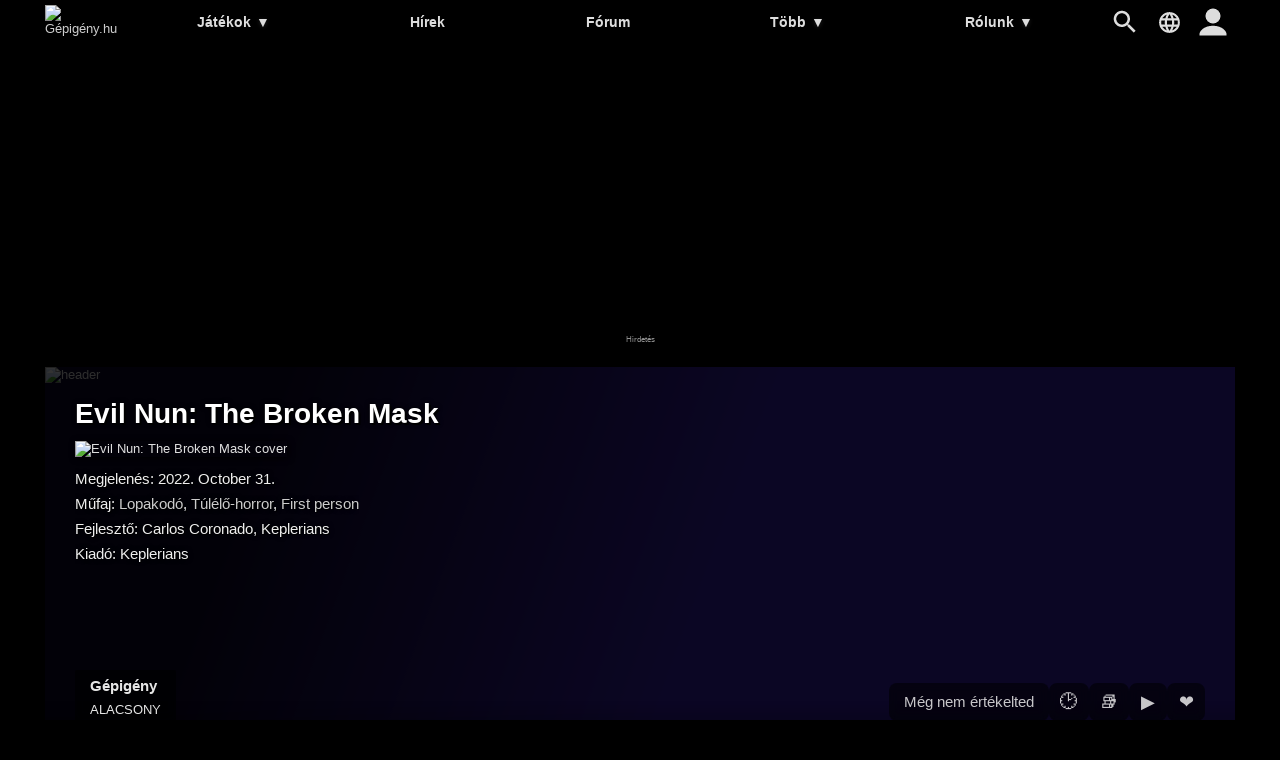

--- FILE ---
content_type: text/html; charset=UTF-8
request_url: https://gepigeny.hu/jatek/evil-nun-the-broken-mask
body_size: 7888
content:
<!DOCTYPE html><html lang='hu'>
<head>
<meta charset='utf-8' />
<title>Evil Nun: The Broken Mask gépigény | Gépigény.hu</title>
<meta name='description' content='Evil Nun: The Broken Mask gépigény, Evil Nun: The Broken Mask minimum gépigény és ajánlott gépigény, Evil Nun: The Broken Mask rendszerkövetelmény, rendszerigény' />
<meta name='keywords' content='gépigény, rendszerigény, videójáték, hardver, ajánlott, minimum, összehasonlít, játék, adatbázis, hírek, PC, számítógép, Evil Nun: The Broken Mask' />
<meta name='author' content='Gépigény.hu' />
<meta name='viewport' content='width=device-width, user-scalable=yes' />
<link rel='stylesheet' href='https://gepigeny.hu/themes/styles.css?d=2109303' media='screen' />
<link rel='icon' type='image/png' href='https://gepig.com/favicons/favicon-32x32.png' sizes='32x32' />
<link rel='icon' type='image/png' href='https://gepig.com/favicons/android-icon-192x192.png' sizes='192x192' />
<link rel='icon' type='image/png' href='https://gepig.com/favicons/favicon-96x96.png' sizes='96x96' />
<link rel='icon' type='image/png' href='https://gepig.com/favicons/favicon-16x16.png' sizes='16x16' />
<link rel='manifest' href='https://gepigeny.hu/manifest.json' />
<meta name='msapplication-TileColor' content='#120033' />
<meta name='msapplication-TileImage' content='https://gepig.com/favicons/ms-icon-144x144.png' />
<meta name='theme-color' content='#120033' />
<link rel='alternate' type='application/rss+xml' href='https://gepigeny.hu/rss' />
<link href='https://gepig.com' rel='dns-prefetch' />
<link href='https://gepig.com' rel='preconnect' />
<link href='https://ssl.google-analytics.com' rel='dns-prefetch' />
<script src='https://ajax.googleapis.com/ajax/libs/jquery/3.6.0/jquery.min.js'></script>
<script src='https://gepigeny.hu/includes/jscript.js?d=2109303' async></script>
<script src='https://gepig.com/js/qc_v3.js' async></script>
<script async src='//pagead2.googlesyndication.com/pagead/js/adsbygoogle.js' crossorigin='anonymous'></script>
<meta property='og:image' content='https://gepig.com/game_cover_460w/6827.jpg' />
<link rel='alternate' href='https://gepigeny.hu/jatek/evil-nun-the-broken-mask' hreflang='hu' />
<link rel='alternate' href='https://gamesystemrequirements.com/game/evil-nun-the-broken-mask' hreflang='en' />
<link rel='alternate' href='https://systemanforderungen.com/spiel/evil-nun-the-broken-mask' hreflang='de' />
<link rel='alternate' href='https://systemreqs.com/cz/hra/evil-nun-the-broken-mask' hreflang='cs' />
<link rel='alternate' href='https://systemreqs.com/es/juego/evil-nun-the-broken-mask' hreflang='es' />
<link rel='alternate' href='https://systemreqs.com/fr/jeu/evil-nun-the-broken-mask' hreflang='fr' />
<link rel='alternate' href='https://systemreqs.com/it/gioco/evil-nun-the-broken-mask' hreflang='it' />
<link rel='alternate' href='https://systemreqs.com/jp/game/evil-nun-the-broken-mask' hreflang='ja' />
<link rel='alternate' href='https://systemreqs.com/no/spill/evil-nun-the-broken-mask' hreflang='no' />
<link rel='alternate' href='https://systemreqs.com/pl/gra/evil-nun-the-broken-mask' hreflang='pl' />
<link rel='alternate' href='https://systemreqs.com/ro/joc/evil-nun-the-broken-mask' hreflang='ro' />
<link rel='alternate' href='https://systemreqs.com/ru/igra/evil-nun-the-broken-mask' hreflang='ru' />
<link rel='alternate' href='https://systemreqs.com/ua/gra/evil-nun-the-broken-mask' hreflang='uk' />
<link rel='alternate' href='https://systemreqs.com/cn/game/evil-nun-the-broken-mask' hreflang='zh' />
<script src='https://gepigeny.hu/includes/select2.min.js'></script>
<script src='https://gepigeny.hu/includes/select2.min.hu.js' async></script>
<script src='https://gepigeny.hu/includes/jscript2.js?d=2109303' async></script>
<script src='https://gepigeny.hu/includes/jquery.fancybox3.min.js'></script>
<link rel='stylesheet' href='https://gepigeny.hu/themes/jquery.fancybox3.min.css' type='text/css' media='screen' />
</head>
<body>
<header><div class='header_fc'><div class='header_fca'><div class='fto_menu'><img src='https://gepigeny.hu/themes/1001.svg#menu' alt='Menu' width='28' height='28' /></div><div class='header_logo'><a href='https://gepigeny.hu/' title='Gépigény.hu'><img src='https://gepig.com/logo/logo_gep_sys.svg#logo' alt='Gépigény.hu' width='242' height='36' /></a></div><nav><ul><li><a href='https://gepigeny.hu/jatekok'>Játékok <span>▼</span></a><ul><li><a href='https://gepigeny.hu/jatekok'>Legnépszerűbb</a></li><li><a href='https://gepigeny.hu/uj-jatekok'>Új játékok</a></li><li><a href='https://gepigeny.hu/megjelenesek'>Megjelenések</a></li><li><a href='https://gepigeny.hu/mufajok'>Műfajok</a></li><li><a href='https://gepigeny.hu/cegek'>Cégek</a></li><li><a href='https://gepigeny.hu/top'>Toplista</a></li><li><a href='https://gepigeny.hu/adatbazis'>Adatbázis (A-Z)</a></li></ul></li><li><a href='https://gepigeny.hu/hirek'>Hírek</a></li><li><a href='https://gepigeny.hu/forum'>Fórum</a></li><li><a href='https://gepigeny.hu/community'>Több <span>▼</span></a><ul><li><a href='https://gepigeny.hu/gpu'>GPU</a></li><li><a href='https://gepigeny.hu/cikkek'>Cikkek</a></li><li><a href='https://gepigeny.hu/community'>Közösség</a><li><a href='https://gepigeny.hu/tesztek'>Tesztek</a></li><li><a href='https://gepigeny.hu/gepsarkok'>Gépsarkok</a></li><li><a href='https://gepigeny.hu/goty'>Az év játéka díj</a></li></ul></li><li><a href='https://gepigeny.hu/rolunk'>Rólunk <span>▼</span></a><ul><li><a href='https://gepigeny.hu/rolunk'>Rólunk</a></li><li><a href='https://gepigeny.hu/support-us'>Támogatás</a></li><li><a href='https://gepigeny.hu/szabalyzat'>Szabályzat</a></li><li><a href='https://gepigeny.hu/faq'>FAQ</a></li><li><a href='https://gepigeny.hu/privacy'>Adatvédelem</a></li><li><a href='https://gepigeny.hu/legal-notice'>Jogi nyilatkozat</a></li><li><a href='https://gepigeny.hu/advertise'>Médiaajánlat</a></li><li><a href='https://gepigeny.hu/kapcsolat'>Kapcsolat</a></li></ul></li></ul><div class='h_nav_search'><form method='get' action='https://gepigeny.hu/search'><input class='textbox h_nav_search_tb' type='text' name='q' placeholder='Kereső' /></form></div><div class='h_search_button' data-title='Kereső' title='Kereső'></div><div class='header_lang' data-title='' title=''></div></nav><div class='user_hbutton login_t'><div class='fto_user'></div></div></div></div></header>
<div class='btm act_hun'><div class='ubs_ac_1'><!-- G 970x250 A --><ins class='adsbygoogle ubs_ac_1' style='display:block' data-ad-client='ca-pub-3686398933774826' data-ad-slot='6959071863' data-full-width-responsive='false'></ins><script>(adsbygoogle = window.adsbygoogle || []).push({});</script></div></div><div class='main-container'><div class='headline'><div class='headline_container'><div class='headline_bg mblur'><img src='https://gepig.com/game_cover_bg_1190w/6827.jpg' width='1190' height='384' alt='header' /></div><div class='game_head'><div class='game_head_title'>Evil Nun: The Broken Mask</div><div class='game_head_cover'><img src='https://gepig.com/game_cover_460w/6827.jpg' width='460' height='215' alt='Evil Nun: The Broken Mask cover' /></div><div class='game_head_details'>Megjelenés: 2022. October 31.<br />Műfaj: <a href='https://gepigeny.hu/mufaj/lopakodo' title='Lopakodó'>Lopakodó</a>, <a href='https://gepigeny.hu/mufaj/tulelo-horror' title='Túlélő-horror'>Túlélő-horror</a>, <a href='https://gepigeny.hu/mufaj/first-person' title='First person'>First person</a><br />Fejlesztő: Carlos Coronado, Keplerians<br />Kiadó: Keplerians<br /></div></div><div class='game_head_mr'><div class='game_head_mr_left'><div class='ghn_menu'><a href='https://gepigeny.hu/jatek/evil-nun-the-broken-mask' class='selected'>Gépigény<span>Alacsony</span></a></div></div><div class='game_head_mr_right'><div class='add_uuu'><div class='add_ugr login_t'>Még nem értékelted</div><a title='Várólista' data-ugl='1' data-game='6827' class='add_ugl login_t'>&#128337;</a><a title='Gyüjtemény' data-ugl='2' data-game='6827' class='add_ugl login_t'>&#128218;</a><a title='Most ezzel játszom' data-ugl='3' data-game='6827' class='add_ugl login_t'>&#9654;</a><a title='Kedvenc' data-ugl='4' data-game='6827' class='add_ugf login_t'>❤</a></div></div></div></div></div><div class='main-column'><div class='main-panel'>
<h1>Evil Nun: The Broken Mask gépigény</h1><div class='gsr_container'><div class='gsr_section'><h2>Minimum gépigény:</h2><div class='gsr_row'><div class='gsr_label'>CPU:</div><div class='gsr_text'>Intel Core i3-2100 / AMD® FX-6300</div></div><div class='gsr_row'><div class='gsr_label'>RAM:</div><div class='gsr_text'>2 GB RAM</div></div><div class='gsr_row'><div class='gsr_label'>GPU:</div><div class='gsr_text'>NVIDIA® GeForce GTX 750 Ti / ATI Radeon HD 7950</div></div><div class='gsr_row'><div class='gsr_label'>OS:</div><div class='gsr_text'>Windows 7 64-bit, Windows 8.1, Windows 10</div></div><div class='gsr_row'><div class='gsr_label'>STO:</div><div class='gsr_text'>5 GB available space</div></div></div><div class='gsr_section'><h2>Ajánlott gépigény:</h2><div class='gsr_row'><div class='gsr_label'>CPU:</div><div class='gsr_text'>Intel Core i7-3770 / AMD® FX-8350</div></div><div class='gsr_row'><div class='gsr_label'>RAM:</div><div class='gsr_text'>16 GB RAM</div></div><div class='gsr_row'><div class='gsr_label'>GPU:</div><div class='gsr_text'>NVIDIA® GeForce GTX 970 / ATI Radeon R9 series</div></div><div class='gsr_row'><div class='gsr_label'>OS:</div><div class='gsr_text'>64-bit Windows 7, Windows 8.1, or Windows 10</div></div><div class='gsr_row'><div class='gsr_label'>STO:</div><div class='gsr_text'>5 GB available space</div></div></div><div class='gsr_section'><div class='gsr_row'><div class='gsr_text'>Ajánlott periféria: Microsoft Xbox® Controller for Windows® (or equivalent) recommended</div></div></div></div><div class='gsr_small_info'>Az oldalon csak hivatalos gépigények találhatóak, amit a készítők vagy egy hivatalos forgalmazó cég tett közzé.</div></div>
<div class='main-panel'>
<div class='panel-title'>Hogy futna a gépeden?</div>
<div class='tbl'>Hasonlítsd össze a gépigényt egy általad megadott konfigurációval!</div><div class='gsrc_conf panel_margin'><form name='configuration' id='configuration' method='post' action='https://gepigeny.hu/jatek/evil-nun-the-broken-mask#cresult'>
<div class='gsrc_conf_fcont'><div class='gsrc_conf_block_a'><select name='device_id' id='device_id' class='textbox' style='width:100%;'>
<option value='' data-cd='["CPU", "", "RAM", "GPU", "", "", "0", "0", "0", "1"]' disabled  selected='selected'>Válassz egy minta konfigurációt vagy állíts össze egy egyedit!</option>
<optgroup label='Minta konfigurációk:'>
<option value='c01' data-cd='["CPU: Core i9-7940XE", "1549", "32768", "GPU: GeForce GTX 1080 Ti", "711", "641100", "0", "0", "0", "1"]' data-ap='180' data-al='01'>■■■■■ Core i9-7940XE, 32GB, GTX 1080 Ti, Win10</option>
<option value='c02' data-cd='["CPU: Core i7-8700K", "1559", "16384", "GPU: GeForce GTX 1080", "669", "641100", "0", "0", "0", "1"]' data-ap='270' data-al='02'>■■■■■ Core i7-8700K, 16GB, GTX 1080, Win10</option>
<option value='c03' data-cd='["CPU: Core i7-8700", "1558", "16384", "GPU: GeForce GTX 1070", "670", "641100", "0", "0", "0", "1"]' data-ap='360' data-al='03'>■■■■□ Core i7-8700, 16GB, GTX 1070, Win10</option>
<option value='c04' data-cd='["CPU: Core i7-8600K", "1557", "8192", "GPU: GeForce GTX 1060", "705", "641100", "0", "0", "0", "1"]' data-ap='450' data-al='04'>■■■■□ Core i7-8600K, 8GB, GTX 1060, Win10</option>
<option value='c05' data-cd='["CPU: Core i5-8400", "1556", "8192", "GPU: GeForce GTX 1050 Ti", "710", "641100", "0", "0", "0", "1"]' data-ap='540' data-al='05'>■■■□□ Core i5-8400, 8GB, GTX 1050 Ti, Win10</option>
<option value='c06' data-cd='["CPU: Ryzen Threadripper 1950X", "1545", "32768", "GPU: Radeon RX Vega 64", "738", "641100", "0", "0", "0", "1"]' data-ap='630' data-al='06'>■■■■■ Ryzen Threadripper 1950X, 32GB, RX Vega 64, Win10</option>
<option value='c07' data-cd='["CPU: Ryzen 7 1800X", "1511", "16384", "GPU: Radeon RX Vega 56", "709", "641100", "0", "0", "0", "1"]' data-ap='720' data-al='07'>■■■■□ Ryzen 7 1800X, 16GB, RX Vega 56, Win10</option>
<option value='c08' data-cd='["CPU: Ryzen 7 1700X", "1510", "16384", "GPU: Radeon RX 580", "724", "641100", "0", "0", "0", "1"]' data-ap='810' data-al='08'>■■■□□ Ryzen 7 1700X, 16GB, RX 580, Win10</option>
<option value='c09' data-cd='["CPU: Ryzen 5 1700", "1509", "8192", "GPU: Radeon RX 570", "723", "641100", "0", "0", "0", "1"]' data-ap='900' data-al='09'>■■■□□ Ryzen 5 1700, 8GB, RX 570, Win10</option>
<option value='c10' data-cd='["CPU: Ryzen 5 1600X", "1540", "8192", "GPU: Radeon RX 560", "722", "641100", "0", "0", "0", "1"]'>■■□□□ Ryzen 5 1600X, 8GB, RX 560, Win10</option>
<option value='c11' data-cd='["CPU: Core i7-7820HK", "1513", "32768", "GPU: GeForce GTX 1080 Mobile", "736", "641100", "0", "0", "0", "1"]'>■■■■■ Core i7-7820HK, 32GB, GTX 1080 Mobile, Win10</option>
<option value='c12' data-cd='["CPU: Core i7-7700HQ", "1512", "16384", "GPU: GeForce GTX 1070 Mobile", "734", "641100", "0", "0", "0", "1"]'>■■■■□ Core i7-7700HQ, 16GB, GTX 1070 Mobile, Win10</option>
<option value='c13' data-cd='["CPU: Core i7-7700HQ", "1512", "8192", "GPU: GeForce GTX 1060 Mobile", "732", "641100", "0", "0", "0", "1"]'>■■■□□ Core i7-7700HQ, 16GB, GTX 1060 Mobile, Win10</option>
</optgroup>
<option value='0' data-cd='["CPU", "", "RAM", "GPU", "", "", "0", "0", "0", "1"]'>Egyedi vagy új konfiguráció</option>
</select>
</div><div class='gsrc_conf_block_b'><input type='submit' name='compare' value='Összehasonlít' class='button gsrc_conf_button_c' />
</div></div><div class='gsrc_conf_fcont'><div class='gsrc_conf_fcont gsrc_conf_block_c'><div class='gsrc_conf_block_c1'><select class='js-example-basic-single form-control select2-hidden-accessible' style='width:100%' name='cpu'><option></option></select><div id='cpu' style='padding:0;margin:0;height:0'></div></div><div class='gsrc_conf_block_c2'><select name='ram' class='js-example-basic-single3' style='width:100%;'>
<option value=''  selected='selected'></option>
<option value='65536' >64 GB</option>
<option value='32768' >32 GB</option>
<option value='24576' >24 GB</option>
<option value='20480' >20 GB</option>
<option value='16384' >16 GB</option>
<option value='14336' >14 GB</option>
<option value='12288' >12 GB</option>
<option value='10240' >10 GB</option>
<option value='9216' >9 GB</option>
<option value='8192' >8 GB</option>
<option value='7168' >7 GB</option>
<option value='6144' >6 GB</option>
<option value='5120' >5 GB</option>
<option value='4096' >4 GB</option>
<option value='3072' >3 GB</option>
<option value='2048' >2 GB</option>
<option value='1536' >1.5 GB</option>
<option value='1024' >1 GB</option>
<option value='768' >768 MB</option>
<option value='512' >512 MB</option>
</select><div id='ram' style='padding:0;margin:0;height:0'></div></div><div class='gsrc_conf_block_c1'><select class='js-example-basic-single2 form-control select2-hidden-accessible' style='width:100%' name='gpu'><option></option></select><div id='gpu' style='padding:0;margin:0;height:0'></div></div><div class='gsrc_conf_block_c2'><select name='os' class='js-example-basic-single4' style='width:100%;'>
<option value=''  selected='selected'></option>
<option value='641110' >Windows 11 64bit</option>
<option value='641100' >Windows 10 64bit</option>
<option value='321100' >Windows 10 32bit</option>
<option value='641081' >Windows 8.1 64bit</option>
<option value='321081' >Windows 8.1 32bit</option>
<option value='641080' >Windows 8 64bit</option>
<option value='321080' >Windows 8 32bit</option>
<option value='641070' >Windows 7 64bit</option>
<option value='321070' >Windows 7 32bit</option>
<option value='641060' >Windows Vista 64bit</option>
<option value='321060' >Windows Vista 32bit</option>
<option value='641050' >Windows XP 64bit</option>
<option value='321050' >Windows XP 32bit</option>
</select><div id='os' style='padding:0;margin:0;height:0'></div></div></div><div class='gsrc_conf_block_d'><div class='gsrc_conf_block_d1'><button type='button' id='save_config_button' class='button_misc gsrc_conf_button'>Konfig mentése</button></div><div class='gsrc_conf_block_d2'><button type='button' id='adv_options_button' class='button_misc gsrc_conf_button'>További beállítások</button></div></div></div><div id='adv_options_block'  style='display:none'><div class='gsrc_conf_fcont'><div class='gsrc_conf_cusc_1b'><div class='gsrc_conf_cusc_label'><label for='cpuoc'>CPU OC:</label></div><input type='range' name='cpuoc' id='cpuoc' min='0' max='20' value='0'><div id='comp_cpuoverc_outp' class='gsrc_conf_cusc_r_out'>0 %</div></div><div class='gsrc_conf_cusc_2b'><div class='gsrc_conf_cusc_label'>VRAM:</div><select name='vram' id='vram' class='textbox' style='width:140px;'>
<option value='0'  selected='selected'>---</option>
<option value='16384' >16 GB</option>
<option value='12288' >12 GB</option>
<option value='11264' >11 GB</option>
<option value='8192' >8 GB</option>
<option value='6144' >6 GB</option>
<option value='4096' >4 GB</option>
<option value='3072' >3 GB</option>
<option value='2560' >2.5 GB</option>
<option value='2048' >2 GB</option>
<option value='1740' >1.7 GB</option>
<option value='1536' >1.5 GB</option>
<option value='1280' >1.2 GB</option>
<option value='1024' >1 GB</option>
<option value='896' >896 MB</option>
<option value='768' >768 MB</option>
<option value='640' >640 MB</option>
<option value='512' >512 MB</option>
<option value='384' >384 MB</option>
<option value='320' >320 MB</option>
<option value='256' >256 MB</option>
<option value='128' >128 MB</option>
<option value='64' >64 MB</option>
<option value='32' >32 MB</option>
<option value='16' >16 MB</option>
</select>
</div></div><div class='gsrc_conf_fcont'><div class='gsrc_conf_cusc_1b'><div class='gsrc_conf_cusc_label'><label for='gpuoc'>GPU OC:</label></div><input type='range' name='gpuoc' id='gpuoc' min='0' max='20' value='0'><div id='comp_gpuoverc_outp' class='gsrc_conf_cusc_r_out'>0 %</div></div><div class='gsrc_conf_cusc_2b'><div class='gsrc_conf_cusc_label'>SLI/CF:</div><select name='vcn' id='vcn' class='textbox' style='width:100px;'>
<option value='1'  selected='selected'>---</option>
<option value='2' >2-way</option>
<option value='3' >3-way</option>
<option value='4' >4-way</option>
</select>
</div></div></div></form>
</div><div id='save_config_m' class='tbl6' style='margin-bottom:15px;display:none'><img src='https://gepig.com/warn.png' alt='warn' height='13' width='13' /> A konfiguráció mentéséhez regisztrálj és jelentkezz be az oldalra!</div></div>
<div class='main-panel'>
<a href='https://gepigeny.hu/support-us' class='support_us_cont'><div class='support_us_box'><div class='support_us_box_text'>Támogasd a Gépigény.hu-t, hogy tovább működhessen!</div><div class='support_us_box_button'>TÁMOGATÁS</div></div></a></div>
<div class='main-panel'>
</div>
<div class='main-panel act_hun'><div class='ubs_ac_2'><!-- G 640x360 B --><ins class='adsbygoogle ubs_ac_2' style='display:block' data-ad-client='ca-pub-3686398933774826' data-ad-slot='9237322112' data-full-width-responsive='false'></ins><script>(adsbygoogle = window.adsbygoogle || []).push({});</script></div></div><div class='main-panel' id='comments'>
<div class='panel-title'>Hozzászólások: 3</div>
<div class='member_notice'>Hozzászólás küldéséhez be kell jelentkezni.<br /><div class='button login_t'>Bejelentkezés</div></div><div class='comment_cont'><script src='https://gepigeny.hu/includes/jscript_comment.js'></script>
<div class='comment_box' id='c3869855'><div class='comm_avatar'><a href='https://gepigeny.hu/user/darkevil'><img src='https://gepig.com/avatars_75/80100_9243218.gif' alt='DarkEvil avatar' title='DarkEvil' loading='lazy'/></a></div><div class='comm_details'><div class='comm_inf'><a href='https://gepigeny.hu/user/darkevil' class='comm_u'><div class='comm_un'>DarkEvil</div><div class='comm_ul'>42</div></a><a href='https://gepigeny.hu/jatek/evil-nun-the-broken-mask#c3869855' title='2022. 02. 04. 10:27:15 | #c3869855' class='comm_d'>3 éve | 2022. 02. 04. 10:27:15</a></div><div class='comm_text'>Most ez elméletileg az apáca lenne játékban? Mert ha igen az nagyon jó lesz.</div><div class='comm_bb'><div class='comm_r_na'><div id='3869855-1' data-cid='3869855' data-rb='1' data-r-num='0' class='comm_r_s1 comm_r_hidden' style='order:0;' title='Tetszik'>0</div><div id='3869855-2' data-cid='3869855' data-rb='2' data-r-num='0' class='comm_r_s2 comm_r_hidden' style='order:0;' title='Vicces'>0</div><div id='3869855-3' data-cid='3869855' data-rb='3' data-r-num='0' class='comm_r_s3 comm_r_hidden' style='order:0;' title='Hasznos'>0</div><div id='3869855-4' data-cid='3869855' data-rb='4' data-r-num='0' class='comm_r_s4 comm_r_hidden' style='order:0;' title='Nem tetszik'>0</div></div></div></div></div><div class='comment_box' id='c3827943'><div class='comm_avatar'><a href='https://gepigeny.hu/user/davejam'><img src='https://gepig.com/avatars_75/97720_7177205.gif' alt='davejam avatar' title='davejam' loading='lazy'/></a></div><div class='comm_details'><div class='comm_inf'><a href='https://gepigeny.hu/user/davejam' class='comm_u'><div class='comm_un'>davejam</div><div class='comm_ul'>8</div></a><a href='https://gepigeny.hu/jatek/evil-nun-the-broken-mask#c3827943' title='2021. 03. 31. 23:55:31 | #c3827943' class='comm_d'>4 éve | 2021. 03. 31. 23:55:31</a></div><div class='comm_text'>Gyerekek ez brutál game lesz.</div><div class='comm_bb'><div class='comm_r_na'><div id='3827943-1' data-cid='3827943' data-rb='1' data-r-num='0' class='comm_r_s1 comm_r_hidden' style='order:0;' title='Tetszik'>0</div><div id='3827943-2' data-cid='3827943' data-rb='2' data-r-num='0' class='comm_r_s2 comm_r_hidden' style='order:0;' title='Vicces'>0</div><div id='3827943-3' data-cid='3827943' data-rb='3' data-r-num='0' class='comm_r_s3 comm_r_hidden' style='order:0;' title='Hasznos'>0</div><div id='3827943-4' data-cid='3827943' data-rb='4' data-r-num='0' class='comm_r_s4 comm_r_hidden' style='order:0;' title='Nem tetszik'>0</div></div><div class='show_hide_cb' title='Válaszok'>&#128172; 1</div></div></div></div><div class='comment_reply_cont crh'><div class='comment_reply_box' id='c3851505'><div class='comm_avatar'><a href='https://gepigeny.hu/user/harley0011'><img src='https://gepig.com/avatars_75/253147_9810323.gif' alt='Harley0011 avatar' title='Harley0011' loading='lazy'/></a></div><div class='comm_details'><div class='comm_inf'><a href='https://gepigeny.hu/user/harley0011' class='comm_u'><div class='comm_un'>Harley0011</div><div class='comm_ul'>4</div></a><a href='https://gepigeny.hu/jatek/evil-nun-the-broken-mask#c3851505' title='2021. 08. 20. 09:14:40 | #c3851505' class='comm_d'>4 éve | 2021. 08. 20. 09:14:40</a></div><div class='comm_text'>@davejam: Nem igazán akarják ki adni, és game video is alig van rola.</div><div class='comm_bb'><div class='comm_r_na'><div id='3851505-1' data-cid='3851505' data-rb='1' data-r-num='0' class='comm_r_s1 comm_r_hidden' style='order:0;' title='Tetszik'>0</div><div id='3851505-2' data-cid='3851505' data-rb='2' data-r-num='0' class='comm_r_s2 comm_r_hidden' style='order:0;' title='Vicces'>0</div><div id='3851505-3' data-cid='3851505' data-rb='3' data-r-num='0' class='comm_r_s3 comm_r_hidden' style='order:0;' title='Hasznos'>0</div><div id='3851505-4' data-cid='3851505' data-rb='4' data-r-num='0' class='comm_r_s4 comm_r_hidden' style='order:0;' title='Nem tetszik'>0</div></div></div></div></div></div></div></div>
</div><div class='side-column-right'><div class='side-panel'>
<div class='panel-title'>Játékajánló</div>
<div class='side_np'><a id='np_tab1' >Népszerű</a><a id='np_tab2' >Újdonság</a><a id='np_tab3' >Hamarosan</a></div><div id='np_tab1_c' class='side_np_c' style='display:block;'><div class='side_np_flex'><a href='https://gepigeny.hu/jatek/grand-theft-auto-v' class='side_np_flex_a'><img src='https://gepig.com/game_cover_200w/1369.jpg' width='200' height='93' alt='Grand Theft Auto V' loading='lazy' /><div class='side_np_flex_img'><span>Grand Theft Auto V</span></div></a><a href='https://gepigeny.hu/jatek/forza-horizon-6' class='side_np_flex_a'><img src='https://gepig.com/game_cover_200w/8066.jpg' width='200' height='93' alt='Forza Horizon 6' loading='lazy' /><div class='side_np_flex_img'><span>Forza Horizon 6</span></div></a><a href='https://gepigeny.hu/jatek/red-dead-redemption-2' class='side_np_flex_a'><img src='https://gepig.com/game_cover_200w/3905.jpg' width='200' height='93' alt='Red Dead Redemption 2' loading='lazy' /><div class='side_np_flex_img'><span>Red Dead Redemption 2</span></div></a><a href='https://gepigeny.hu/jatek/grand-theft-auto-iv' class='side_np_flex_a'><img src='https://gepig.com/game_cover_200w/431.jpg' width='200' height='93' alt='Grand Theft Auto IV' loading='lazy' /><div class='side_np_flex_img'><span>Grand Theft Auto IV</span></div></a><a href='https://gepigeny.hu/jatek/fortnite' class='side_np_flex_a'><img src='https://gepig.com/game_cover_200w/2366.jpg' width='200' height='93' alt='Fortnite' loading='lazy' /><div class='side_np_flex_img'><span>Fortnite</span></div></a><a href='https://gepigeny.hu/jatek/forza-horizon-5' class='side_np_flex_a'><img src='https://gepig.com/game_cover_200w/6776.jpg' width='200' height='93' alt='Forza Horizon 5' loading='lazy' /><div class='side_np_flex_img'><span>Forza Horizon 5</span></div></a></div><a href='https://gepigeny.hu/jatekok' class='side_np_more_row'>Több népszerű játék</a></div><div id='np_tab2_c' class='side_np_c'><div class='side_np_flex'><a href='https://gepigeny.hu/jatek/sega-football-club-champions' class='side_np_flex_a'><img src='https://gepig.com/game_cover_200w/8002.jpg' width='200' height='93' alt='SEGA FOOTBALL CLUB CHAMPIONS' loading='lazy' /><div class='side_np_flex_img'><span class='side_np_smaller'>SEGA FOOTBALL CLUB CHAMPIONS</span></div></a><a href='https://gepigeny.hu/jatek/hytale' class='side_np_flex_a'><img src='https://gepig.com/game_cover_200w/7220.jpg' width='200' height='93' alt='Hytale' loading='lazy' /><div class='side_np_flex_img'><span>Hytale</span></div></a></div><a href='https://gepigeny.hu/uj-jatekok' class='side_np_more_row'>Több új játék</a></div><div id='np_tab3_c' class='side_np_c'><div class='side_np_flex'><a href='https://gepigeny.hu/jatek/code-vein-2' class='side_np_flex_a'><img src='https://gepig.com/game_cover_200w/8012.jpg' width='200' height='93' alt='CODE VEIN II' loading='lazy' /><div class='side_np_flex_img'><span>CODE VEIN II</span></div></a><a href='https://gepigeny.hu/jatek/nioh-3' class='side_np_flex_a'><img src='https://gepig.com/game_cover_200w/8004.jpg' width='200' height='93' alt='Nioh 3' loading='lazy' /><div class='side_np_flex_img'><span>Nioh 3</span></div></a><a href='https://gepigeny.hu/jatek/yakuza-kiwami-3-and-dark-ties' class='side_np_flex_a'><img src='https://gepig.com/game_cover_200w/8067.jpg' width='200' height='93' alt='Yakuza Kiwami 3 &amp; Dark Ties' loading='lazy' /><div class='side_np_flex_img'><span class='side_np_smaller'>Yakuza Kiwami 3 &amp; Dark Ties</span></div></a><a href='https://gepigeny.hu/jatek/high-on-life-2' class='side_np_flex_a'><img src='https://gepig.com/game_cover_200w/8018.jpg' width='200' height='93' alt='High On Life 2' loading='lazy' /><div class='side_np_flex_img'><span>High On Life 2</span></div></a><a href='https://gepigeny.hu/jatek/styx-blades-of-greed' class='side_np_flex_a'><img src='https://gepig.com/game_cover_200w/7958.jpg' width='200' height='93' alt='Styx: Blades of Greed' loading='lazy' /><div class='side_np_flex_img'><span>Styx: Blades of Greed</span></div></a><a href='https://gepigeny.hu/jatek/resident-evil-requiem' class='side_np_flex_a'><img src='https://gepig.com/game_cover_200w/8011.jpg' width='200' height='93' alt='Resident Evil Requiem' loading='lazy' /><div class='side_np_flex_img'><span>Resident Evil Requiem</span></div></a></div><a href='https://gepigeny.hu/megjelenesek' class='side_np_more_row'>További érkező játékok</a></div></div>
<div class='main-panel act_hun'><div class='ubs_ac_3'><!-- G 300x600 A --><ins class='adsbygoogle ubs_ac_3' style='display:block' data-ad-client='ca-pub-3686398933774826' data-ad-slot='3132804669' data-full-width-responsive='false'></ins><script>(adsbygoogle = window.adsbygoogle || []).push({});</script></div></div><div class='side-panel'>
<div class='panel-title'>Ajánló</div>
<div class='main_nhl_box_cont'><a href='https://gepigeny.hu/hir/a-reszvenyesek-az-ea-55-milliard-dollaros-felvasarlasa-mellett-dontottek-7051' class='main_nhl_box_box'><div class='main_nhl_box_box_img' data-type='Hír'><img src='https://gepig.com/news/7051_296123_413.jpg' width='415' height='233' alt='A részvényesek az EA 55 milliárd dolláros felvásárlása mellett döntöttek' loading='lazy' /></div><div class='main_nhl_box_box_nfo'><div class='main_nhl_box_box_title'>A részvényesek az EA 55 milliárd dolláros felvásárlása mellett döntöttek</div><div class='main_nhl_box_box_i'>Hír | 01. 07. | 17 napja | 0 &#128172;</div></div></a><a href='https://gepigeny.hu/hir/uj-ryzen-cpu-kat-jelentett-be-az-amd-7054' class='main_nhl_box_box'><div class='main_nhl_box_box_img' data-type='Hír'><img src='https://gepig.com/news/7054_127617_413.jpg' width='415' height='233' alt='Új Ryzen CPU-kat jelentett be az AMD' loading='lazy' /></div><div class='main_nhl_box_box_nfo'><div class='main_nhl_box_box_title'>Új Ryzen CPU-kat jelentett be az AMD</div><div class='main_nhl_box_box_i'>Hír | 01. 13. | 11 napja | 0 &#128172;</div></div></a><a href='https://gepigeny.hu/hir/csak-2027-masodik-feleben-debutalhat-az-rtx-60-as-szeria-7056' class='main_nhl_box_box'><div class='main_nhl_box_box_img' data-type='Hír'><img src='https://gepig.com/news/7056_440510_413.jpg' width='415' height='233' alt='Csak 2027 második felében debütálhat az RTX 60-as széria' loading='lazy' /></div><div class='main_nhl_box_box_nfo'><div class='main_nhl_box_box_title'>Csak 2027 második felében debütálhat az RTX 60-as széria</div><div class='main_nhl_box_box_i'>Hír | 01. 14. | 10 napja | 18 &#128172;</div></div></a></div></div>
<div class='main-panel act_hun'><div class='ubs_ac_3'><!-- G 300x600 B --><ins class='adsbygoogle ubs_ac_3' style='display:block' data-ad-client='ca-pub-3686398933774826' data-ad-slot='6243499322' data-ad-format='auto' data-full-width-responsive='true'></ins><script>(adsbygoogle = window.adsbygoogle || []).push({});</script></div></div></div><footer><div class='footer-col'><a href='https://gepigeny.hu/rolunk'>Rólunk</a><a href='https://gepigeny.hu/support-us'>Támogatás</a><a href='https://gepigeny.hu/search'>Kereső</a><a href='https://gepigeny.hu/szoftverek'>Szoftverek</a></div><div class='footer-col'><a href='https://gepigeny.hu/privacy'>Adatvédelem</a><a href='https://gepigeny.hu/legal-notice'>Jogi nyilatkozat</a><a href='https://gepigeny.hu/advertise'>Médiaajánlat</a><a href='https://gepigeny.hu/kapcsolat'>Kapcsolat</a></div><div class='footer-col'><a href='https://gepigeny.hu/jatek/dispatch' target='_self'>Dispatch</a><a href='https://gepigeny.hu/jatek/007-first-light' target='_self'>007 First Light</a><a href='https://gepigeny.hu/jatek/hytale' target='_self'>Hytale</a><a href='https://gepigeny.hu/jatek/dead-island-3' target='_self'>Dead Island 3</a></div><div class='footer-col'><a href='https://gepigeny.hu' hreflang='hu'>Gepigeny.hu</a><a href='https://gamesystemrequirements.com' hreflang='en'>Gamesystemrequirements.com</a><a href='https://systemanforderungen.com'>Systemanforderungencom</a><a href='https://systemreqs.com'>Systemreqs.com</a></div><div class='footer-sb'><a href='https://gepigeny.hu/rss' aria-label='RSS' target='_blank' class='fi_sm_rs'></a><a href='https://steamcommunity.com/groups/gepigeny' aria-label='Steam' target='_blank' rel='noreferrer' class='fi_sm_st'></a><a href='https://twitter.com/gepigenyhu' aria-label='Twitter' target='_blank' rel='noreferrer' class='fi_sm_tw'></a><a href='https://facebook.com/gepigeny' aria-label='Facebook' target='_blank' rel='noreferrer' class='fi_sm_fb'></a></div><div class='footer-pcb'>2026 &copy; Gépigény.hu</div></footer>
</div><a href='#' class='back-to-top'>▲</a><div class='lang_selector_overlay'><div class='lang_selector_box'><div class='lang_selector_clist'><a href='https://gepigeny.hu/'>Magyar</a><a href='https://gamesystemrequirements.com/'>English</a></div><br /><br /><div class='lang_selector_clist'><a href='https://systemreqs.com/cz/'>Čeština</a><a href='https://systemanforderungen.com/'>Deutsch</a><a href='https://systemreqs.com/es/'>Español</a><a href='https://systemreqs.com/fr/'>Français</a><a href='https://systemreqs.com/it/'>Italiano</a><a href='https://systemreqs.com/jp/'>日本語</a><a href='https://systemreqs.com/no/'>Norsk</a><a href='https://systemreqs.com/pl/'>Polski</a><a href='https://systemreqs.com/ro/'>Română</a><a href='https://systemreqs.com/ru/'>Русский</a><a href='https://systemreqs.com/ua/'>Українська</a><a href='https://systemreqs.com/cn/'>中文</a></div></div></div><div class='login_overlay'><div class='login_overlay_box'><div class='login_overlay_title'>Csatlakozz a Gépigény.hu közösségéhez!</div><form name='loginform' method='post' action='https://gepigeny.hu/'><input type='text' name='user_name' placeholder='Név' autocomplete='username' class='textbox lpasstb' /><input type='password' name='user_pass' placeholder='Jelszó' autocomplete='current-password' class='textbox lpasstb' /><div class='lpass'><input type='checkbox' name='remember_me' id='remember_me' value='y' title='Bejelentkezve marad' /><label for='remember_me'>Bejelentkezve marad</label></div><input type='submit' name='login' value='Bejelentkezés' class='button reg_button' /><input type='hidden' name='redirect_link' value='/jatek/evil-nun-the-broken-mask'/></form><a href='https://gepigeny.hu/lostpassword' class='lpass'>Elfelejtett jelszó</a><a href='https://gepigeny.hu/register' class='button reg_button'>Regisztráció</a><div class='login_overlay_close'></div></div></div><script>
(function(i,s,o,g,r,a,m){i['GoogleAnalyticsObject']=r;i[r]=i[r]||function(){
(i[r].q=i[r].q||[]).push(arguments)},i[r].l=1*new Date();a=s.createElement(o),
m=s.getElementsByTagName(o)[0];a.async=1;a.src=g;m.parentNode.insertBefore(a,m)
})(window,document,'script','//www.google-analytics.com/analytics.js','ga');
ga('create', 'UA-1842613-10', 'auto');
ga('send', 'pageview');
</script><script async src="https://www.googletagmanager.com/gtag/js?id=G-N32727KRKJ"></script>
<script>
  window.dataLayer = window.dataLayer || [];
  function gtag(){dataLayer.push(arguments);}
  gtag('js', new Date());

  gtag('config', 'G-N32727KRKJ');
</script><div id='zone5303036' class='goAdverticum'></div><script src='//ad.adverticum.net/g3.js' async></script></body>
</html>

--- FILE ---
content_type: text/html; charset=utf-8
request_url: https://www.google.com/recaptcha/api2/aframe
body_size: 266
content:
<!DOCTYPE HTML><html><head><meta http-equiv="content-type" content="text/html; charset=UTF-8"></head><body><script nonce="M0R3h3JwbUGlGCbXt9ioig">/** Anti-fraud and anti-abuse applications only. See google.com/recaptcha */ try{var clients={'sodar':'https://pagead2.googlesyndication.com/pagead/sodar?'};window.addEventListener("message",function(a){try{if(a.source===window.parent){var b=JSON.parse(a.data);var c=clients[b['id']];if(c){var d=document.createElement('img');d.src=c+b['params']+'&rc='+(localStorage.getItem("rc::a")?sessionStorage.getItem("rc::b"):"");window.document.body.appendChild(d);sessionStorage.setItem("rc::e",parseInt(sessionStorage.getItem("rc::e")||0)+1);localStorage.setItem("rc::h",'1769326212374');}}}catch(b){}});window.parent.postMessage("_grecaptcha_ready", "*");}catch(b){}</script></body></html>